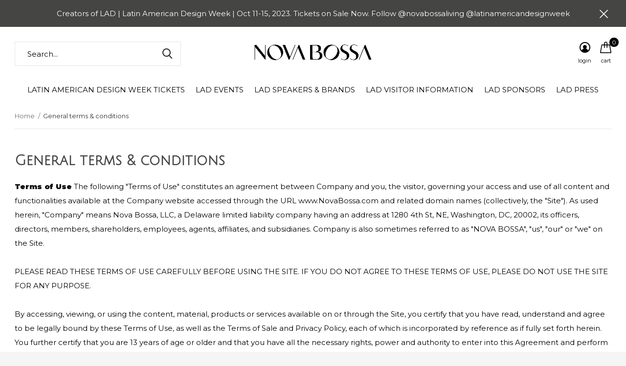

--- FILE ---
content_type: text/html;charset=utf-8
request_url: https://www.novabossa.com/service/general-terms-conditions/
body_size: 15465
content:
<!doctype html>
<html class="new no-usp full-width crashfix" lang="us" dir="ltr">
	<head>
        <meta charset="utf-8"/>
<!-- [START] 'blocks/head.rain' -->
<!--

  (c) 2008-2026 Lightspeed Netherlands B.V.
  http://www.lightspeedhq.com
  Generated: 21-01-2026 @ 03:50:15

-->
<link rel="canonical" href="https://www.novabossa.com/service/general-terms-conditions/"/>
<link rel="alternate" href="https://www.novabossa.com/index.rss" type="application/rss+xml" title="New products"/>
<meta name="robots" content="noodp,noydir"/>
<meta name="google-site-verification" content="49aVBCXqtIJ85cEUGzJX3VmK9xFFL8JBC1KNepgnHT4"/>
<meta property="og:url" content="https://www.novabossa.com/service/general-terms-conditions/?source=facebook"/>
<meta property="og:site_name" content="NOVA BOSSA"/>
<meta property="og:title" content="General terms &amp; conditions"/>
<meta property="og:description" content="Creators of LAD l Latin American Design Week, taking place in Washington, DC, from Oct 11-15, 2023. LAD is the first forum of its kind in the United States for"/>
<!--[if lt IE 9]>
<script src="https://cdn.shoplightspeed.com/assets/html5shiv.js?2025-02-20"></script>
<![endif]-->
<!-- [END] 'blocks/head.rain' -->
		<meta charset="utf-8">
		<meta http-equiv="x-ua-compatible" content="ie=edge">
		<title>General terms &amp; conditions - NOVA BOSSA</title>
		<meta name="description" content="Creators of LAD l Latin American Design Week, taking place in Washington, DC, from Oct 11-15, 2023. LAD is the first forum of its kind in the United States for">
		<meta name="keywords" content="General, terms, &amp;, conditions, lad laddc design talks hispanic heritage month latino latina latinx latinamericandesignweek latin american design week washington dc things to do dc cultural events art fashion furniture jewelry lighting tabletop textil">
		<meta name="theme-color" content="#ffffff">
		<meta name="MobileOptimized" content="320">
		<meta name="HandheldFriendly" content="true">
		<meta name="viewport" content="width=device-width,initial-scale=1,maximum-scale=1,viewport-fit=cover,target-densitydpi=device-dpi,shrink-to-fit=no">
		<meta name="author" content="https://www.dmws.nl">
		<link rel="preload" as="style" href="https://cdn.shoplightspeed.com/assets/gui-2-0.css?2025-02-20">
		<link rel="preload" as="style" href="https://cdn.shoplightspeed.com/assets/gui-responsive-2-0.css?2025-02-20">
		<link rel="preload" href="https://fonts.googleapis.com/css?family=Montserrat:100,300,400,500,600,700,800,900%7CJulius%20Sans%20One:100,300,400,500,600,700,800,900" as="style">
		<link rel="preload" as="style" href="https://cdn.shoplightspeed.com/shops/629537/themes/10598/assets/fixed.css?2023092503400920210105151216">
    <link rel="preload" as="style" href="https://cdn.shoplightspeed.com/shops/629537/themes/10598/assets/screen.css?2023092503400920210105151216">
		<link rel="preload" as="style" href="https://cdn.shoplightspeed.com/shops/629537/themes/10598/assets/custom.css?2023092503400920210105151216">
		<link rel="preload" as="font" href="https://cdn.shoplightspeed.com/shops/629537/themes/10598/assets/icomoon.woff2?2023092503400920210105151216">
		<link rel="preload" as="script" href="https://cdn.shoplightspeed.com/assets/jquery-1-9-1.js?2025-02-20">
		<link rel="preload" as="script" href="https://cdn.shoplightspeed.com/assets/jquery-ui-1-10-1.js?2025-02-20">
		<link rel="preload" as="script" href="https://cdn.shoplightspeed.com/shops/629537/themes/10598/assets/scripts.js?2023092503400920210105151216">
		<link rel="preload" as="script" href="https://cdn.shoplightspeed.com/shops/629537/themes/10598/assets/custom.js?2023092503400920210105151216">
    <link rel="preload" as="script" href="https://cdn.shoplightspeed.com/assets/gui.js?2025-02-20">
		<link href="https://fonts.googleapis.com/css?family=Montserrat:100,300,400,500,600,700,800,900%7CJulius%20Sans%20One:100,300,400,500,600,700,800,900" rel="stylesheet" type="text/css">
		<link rel="stylesheet" media="screen" href="https://cdn.shoplightspeed.com/assets/gui-2-0.css?2025-02-20">
		<link rel="stylesheet" media="screen" href="https://cdn.shoplightspeed.com/assets/gui-responsive-2-0.css?2025-02-20">
    <link rel="stylesheet" media="screen" href="https://cdn.shoplightspeed.com/shops/629537/themes/10598/assets/fixed.css?2023092503400920210105151216">
		<link rel="stylesheet" media="screen" href="https://cdn.shoplightspeed.com/shops/629537/themes/10598/assets/screen.css?2023092503400920210105151216">
		<link rel="stylesheet" media="screen" href="https://cdn.shoplightspeed.com/shops/629537/themes/10598/assets/custom.css?2023092503400920210105151216">
		<link rel="icon" type="image/x-icon" href="https://cdn.shoplightspeed.com/shops/629537/themes/10598/v/25258/assets/favicon.png?20200515010525">
		<link rel="apple-touch-icon" href="https://cdn.shoplightspeed.com/shops/629537/themes/10598/assets/apple-touch-icon.png?2023092503400920210105151216">
		<link rel="mask-icon" href="https://cdn.shoplightspeed.com/shops/629537/themes/10598/assets/safari-pinned-tab.svg?2023092503400920210105151216" color="#000000">
		<link rel="manifest" href="https://cdn.shoplightspeed.com/shops/629537/themes/10598/assets/manifest.json?2023092503400920210105151216">
		<link rel="preconnect" href="https://ajax.googleapis.com">
		<link rel="preconnect" href="//cdn.webshopapp.com/">
		<link rel="preconnect" href="https://fonts.googleapis.com">
		<link rel="preconnect" href="https://fonts.gstatic.com" crossorigin>
		<link rel="dns-prefetch" href="https://ajax.googleapis.com">
		<link rel="dns-prefetch" href="//cdn.webshopapp.com/">	
		<link rel="dns-prefetch" href="https://fonts.googleapis.com">
		<link rel="dns-prefetch" href="https://fonts.gstatic.com" crossorigin>
    <script src="https://cdn.shoplightspeed.com/assets/jquery-1-9-1.js?2025-02-20"></script>
    <script src="https://cdn.shoplightspeed.com/assets/jquery-ui-1-10-1.js?2025-02-20"></script>
		<meta name="msapplication-config" content="https://cdn.shoplightspeed.com/shops/629537/themes/10598/assets/browserconfig.xml?2023092503400920210105151216">
<meta property="og:title" content="General terms &amp; conditions">
<meta property="og:type" content="website"> 
<meta property="og:description" content="Creators of LAD l Latin American Design Week, taking place in Washington, DC, from Oct 11-15, 2023. LAD is the first forum of its kind in the United States for">
<meta property="og:site_name" content="NOVA BOSSA">
<meta property="og:url" content="https://www.novabossa.com/">
<meta property="og:image" content="https://cdn.shoplightspeed.com/shops/629537/themes/10598/assets/hero-1-image.jpg?2023092503400920210105151216">
<meta name="twitter:title" content="General terms &amp; conditions">
<meta name="twitter:description" content="Creators of LAD l Latin American Design Week, taking place in Washington, DC, from Oct 11-15, 2023. LAD is the first forum of its kind in the United States for">
<meta name="twitter:site" content="NOVA BOSSA">
<meta name="twitter:card" content="https://cdn.shoplightspeed.com/shops/629537/themes/10598/v/26493/assets/logo.png?20200630233416">
<meta name="twitter:image" content="https://cdn.shoplightspeed.com/shops/629537/themes/10598/v/661592/assets/banner-grid-banner-1-image.jpg?20221125025743">
<script type="application/ld+json">
  [
        {
      "@context": "http://schema.org/",
      "@type": "Organization",
      "url": "https://www.novabossa.com/",
      "name": "NOVA BOSSA",
      "legalName": "NOVA BOSSA",
      "description": "Creators of LAD l Latin American Design Week, taking place in Washington, DC, from Oct 11-15, 2023. LAD is the first forum of its kind in the United States for",
      "logo": "https://cdn.shoplightspeed.com/shops/629537/themes/10598/v/26493/assets/logo.png?20200630233416",
      "image": "https://cdn.shoplightspeed.com/shops/629537/themes/10598/v/661592/assets/banner-grid-banner-1-image.jpg?20221125025743",
      "contactPoint": {
        "@type": "ContactPoint",
        "contactType": "Customer service",
        "telephone": ""
      },
      "address": {
        "@type": "PostalAddress",
        "streetAddress": "1280 4th St, NE",
        "addressLocality": "Store Hours: Tuesday-Sunday, 11 am-6 pm. Closed on Mondays.",
        "postalCode": "Washington, DC 20002 (free underground parking for 3 hours)",
        "addressCountry": "US"
      }
    },
    { 
      "@context": "http://schema.org", 
      "@type": "WebSite", 
      "url": "https://www.novabossa.com/", 
      "name": "NOVA BOSSA",
      "description": "Creators of LAD l Latin American Design Week, taking place in Washington, DC, from Oct 11-15, 2023. LAD is the first forum of its kind in the United States for",
      "author": [
        {
          "@type": "Organization",
          "url": "https://www.dmws.nl/",
          "name": "DMWS B.V.",
          "address": {
            "@type": "PostalAddress",
            "streetAddress": "Klokgebouw 195 (Strijp-S)",
            "addressLocality": "Eindhoven",
            "addressRegion": "NB",
            "postalCode": "5617 AB",
            "addressCountry": "NL"
          }
        }
      ]
    }
  ]
</script>
<ul class="hidden-data hidden"><li>629537</li><li>10598</li><li>nee</li><li>us</li><li>live</li><li>contact//novabossa/com</li><li>https://www.novabossa.com/</li></ul>	</head>
	<body>
  	    <div id="root"><header id="top" class=" static"><p id="logo" class="text-center"><a href="https://www.novabossa.com/" accesskey="h"><img src="https://cdn.shoplightspeed.com/shops/629537/themes/10598/v/26493/assets/logo.png?20200630233416" alt="Creators of LAD l Latin American Design Week, October 11-15, 2023, Washington, DC "></a></p><nav id="skip"><ul><li><a href="#nav" accesskey="n">Ga naar navigatie (n)</a></li><li><a href="#content" accesskey="c">Ga naar inhoud (c)</a></li><li><a href="#footer" accesskey="f">Ga naar footer (f)</a></li></ul></nav><nav id="nav" aria-label="Choose a category"  class="align-center"><ul><li class="menu-uppercase"><a  href="https://www.novabossa.com/latin-american-design-week-tickets/">LATIN AMERICAN DESIGN WEEK TICKETS</a><ul><li><a href="https://www.novabossa.com/latin-american-design-week-tickets/all-access-pass/">ALL ACCESS PASS</a></li><li><a href="https://www.novabossa.com/latin-american-design-week-tickets/latin-american-design-show/">LATIN AMERICAN DESIGN SHOW </a></li><li><a href="https://www.novabossa.com/latin-american-design-week-tickets/lad-show-opening-party-design-awards/">LAD SHOW OPENING PARTY &amp; DESIGN AWARDS</a></li><li><a href="https://www.novabossa.com/latin-american-design-week-tickets/book-launch-design-talk-designers-reception/">BOOK LAUNCH, DESIGN TALK &amp; DESIGNERS RECEPTION</a></li><li><a href="https://www.novabossa.com/latin-american-design-week-tickets/design-talk-designers-artisans-partnerships-for-a/">DESIGN TALK | Designers &amp; Artisans: Partnerships for a Sustainable Future</a></li><li><a href="https://www.novabossa.com/latin-american-design-week-tickets/design-talk-fashion-as-resistance-a-conversation-w/">DESIGN TALK | Fashion as Resistance: A Conversation with Carla Fernández</a></li><li><a href="https://www.novabossa.com/latin-american-design-week-tickets/museum-visits/">MUSEUM VISITS</a></li></ul></li><li class="menu-uppercase"><a  href="https://www.novabossa.com/lad-events/">LAD EVENTS</a><ul><li><a href="https://www.novabossa.com/lad-events/oct-11-design-talk-i-designers-artisans-partnershi/">Oct 11 | DESIGN TALK I Designers &amp; Artisans: Partnerships for a Sustainable Future</a></li><li><a href="https://www.novabossa.com/lad-events/oct-12-design-talk-i-fashion-as-resistance-a-conve/">Oct 12 | DESIGN TALK I Fashion as Resistance: A Conversation with Carla Fernández</a></li><li><a href="https://www.novabossa.com/lad-events/oct-13-book-launch-design-talk-designers-reception/">Oct 13 | BOOK LAUNCH, DESIGN TALK &amp; DESIGNERS RECEPTION</a></li><li><a href="https://www.novabossa.com/lad-events/oct-14-lad-show-opening-party-design-awards/">Oct 14 | LAD SHOW OPENING PARTY &amp; DESIGN AWARDS</a></li><li><a href="https://www.novabossa.com/lad-events/oct-15-latin-american-design-show/">Oct 15 | LATIN AMERICAN DESIGN SHOW</a></li><li><a href="https://www.novabossa.com/lad-events/oct-11-13-museum-visits/">Oct 11-13 | MUSEUM VISITS</a></li></ul></li><li class="menu-uppercase"><a  href="https://www.novabossa.com/lad-speakers-brands/">LAD SPEAKERS &amp; BRANDS</a><ul><li><a href="https://www.novabossa.com/lad-speakers-brands/angela-damman-mexico-usa/">Angela Damman, Mexico/USA</a></li><li><a href="https://www.novabossa.com/lad-speakers-brands/carla-fernandez-mexico/">Carla Fernández, Mexico</a></li><li><a href="https://www.novabossa.com/lad-speakers-brands/carolina-furukrona-usa-brazil/">Carolina Furukrona, USA/Brazil</a></li><li><a href="https://www.novabossa.com/lad-speakers-brands/eric-sebastian-mindling-usa-mexico/">Eric Sebastian Mindling, USA/Mexico</a></li><li><a href="https://www.novabossa.com/lad-speakers-brands/nicolas-rivero-colombia/">Nicolás Rivero, Colombia</a></li><li><a href="https://www.novabossa.com/lad-speakers-brands/paula-mendoza-colombia/">Paula Mendoza, Colombia</a></li><li><a href="https://www.novabossa.com/lad-speakers-brands/philip-fimmano-france-australia/">Philip Fimmano, France/Australia</a></li><li><a href="https://www.novabossa.com/lad-speakers-brands/robert-young-trinidad-tobago/">Robert Young, Trinidad &amp; Tobago</a></li><li><a href="https://www.novabossa.com/lad-speakers-brands/sarah-craven-usa/">Sarah Craven, USA</a></li><li><a href="https://www.novabossa.com/lad-speakers-brands/tanya-melendez-escalante-usa-mexico/">Tanya Meléndez-Escalante, USA/Mexico</a></li><li class="strong"><a href="https://www.novabossa.com/lad-speakers-brands/">View all LAD SPEAKERS &amp; BRANDS</a></li></ul></li><li class="menu-uppercase"><a  href="https://www.novabossa.com/lad-visitor-information/">LAD VISITOR INFORMATION</a></li><li class="menu-uppercase"><a  href="https://www.novabossa.com/lad-sponsors/">LAD SPONSORS</a></li><li class="menu-uppercase"><a  href="https://www.novabossa.com/lad-press/">LAD PRESS</a></li></ul><ul><li class="search"><a href="./"><i class="icon-zoom2"></i><span>search</span></a></li><li class="login"><a href=""><i class="icon-user-circle"></i><span>login</span></a></li><li class="cart"><a href="https://www.novabossa.com/cart/"><i class="icon-cart"></i><span>cart</span><span class="no">0</span></a></li></ul></nav><p class="announcement">
      Creators of LAD | Latin American Design Week | Oct 11-15, 2023. Tickets on Sale Now. Follow @novabossaliving @latinamericandesignweek
      <a class="close" href="./"></a></p><form action="https://www.novabossa.com/search/" method="get" id="formSearch" data-search-type="desktop"><p><label for="q">Search...</label><input id="q" name="q" type="search" value="" autocomplete="off" required data-input="desktop"><button type="submit">Search</button></p><div class="search-autocomplete" data-search-type="desktop"><ul class="list-cart small m0"></ul></div></form></header><main id="content"><nav class="nav-breadcrumbs"><ul><li><a href="https://www.novabossa.com/">Home</a></li><li>General terms &amp; conditions</li></ul></nav><hr><ul class="list-btn list-btn-textpage"><li class="active"><a href="https://www.novabossa.com/service/general-terms-conditions/">General terms &amp; conditions</a></li><li ><a href="https://www.novabossa.com/service/privacy-policy/">Privacy policy</a></li><li ><a href="https://www.novabossa.com/service/payment-methods/">Payment methods</a></li><li ><a href="https://www.novabossa.com/service/">Customer support</a></li><li ><a href="https://www.novabossa.com/sitemap/">Sitemap</a></li></ul><article><h1>General terms &amp; conditions</h1><div class="rte"><p><strong>Terms of Use </strong>The following "Terms of Use" constitutes an agreement between Company and you, the visitor, governing your access and use of all content and functionalities available at the Company website accessed through the URL www.NovaBossa.com and related domain names (collectively, the "Site"). As used herein, "Company" means Nova Bossa, LLC, a Delaware limited liability company having an address at 1280 4th St, NE, Washington, DC, 20002, its officers, directors, members, shareholders, employees, agents, affiliates, and subsidiaries. Company is also sometimes referred to as "NOVA BOSSA", "us", "our" or "we" on the Site. <br /><br />PLEASE READ THESE TERMS OF USE CAREFULLY BEFORE USING THE SITE. IF YOU DO NOT AGREE TO THESE TERMS OF USE, PLEASE DO NOT USE THE SITE FOR ANY PURPOSE. <br /><br />By accessing, viewing, or using the content, material, products or services available on or through the Site, you certify that you have read, understand and agree to be legally bound by these Terms of Use, as well as the Terms of Sale and Privacy Policy, each of which is incorporated by reference as if fully set forth herein. You further certify that you are 13 years of age or older and that you have all the necessary rights, power and authority to enter into this Agreement and perform the obligations set forth under this Agreement. You understand and agree that your use of the Site or any content, material, products or services made available on or through the Site (collectively, the "Services") signifies that you fully accept and agree to these Terms of Use. </p><ol><li><strong>Registration</strong><br />In order to access certain content, material, products or services on the Site, you may be asked to register and create an account. As part of the registration process, you may be asked to click to agree to these Terms of Use, and may then be asked to select or submit a user name and password. You may also be required to provide us with certain information about yourself including some types of personally identifiable information, including your legal name, phone number, address, email address, gender, and age. <br /><br />Upon completion of your registration on the Site, you will receive by email a confirmation that your online registration was successful and summary of your personal information. You are responsible for ensuring that your password and account login are kept secret, safe and secure at all times. NOVA BOSSA will not be held responsible or liable for any misuse of your account in the event that a third party has access to and uses your password and account login in any way. <br /><br />When placing an order through the Site, you will be required to provide other personal information as applicable, such as shipping address, billing address and payment details. Additional information may be collected by NOVA BOSSA or its third party providers at this time for security and anti-fraud purposes. You represent and warrant that the personal information you provide to us via the Site is true, valid, complete and up-to-date in all respects, and you confirm that you are the person referred to in the shipping (unless the item is a gift) and billing information provided. <br /><br />Should any of the information you provide on the Site change, please login to your account and update such information directly on the Site. <br /><br />Any personal information that you provide to us via the Site is subject to our Privacy Policy. </li><li><strong>General Restrictions on Use</strong><br />You agree to use the Site and the Services only for purposes that are permitted by: (a) these Terms of Use; and (b) all applicable laws, regulations and generally accepted practices or guidelines in the relevant jurisdictions (including any laws regarding the export of data or software to and from the United States or other relevant countries). <br /><br />You are only permitted to use the Site and Services for your non- commercial, non-exclusive, non-assignable, non-transferable and limited personal use, and for no other purposes. You agree that you are solely responsible for (and that Company has no responsibility to you or to any third party for) any breach of your obligations under the Terms of Use and for the consequences (including any loss or damage which Company may suffer) of any such breach. <br /><br />Company hereby grants you permission to access and use the Site and the Services, subject to the following express conditions, and you agree that your failure to adhere to any of these conditions shall constitute a breach of the Terms of Use on your part: <br /><br />You agree not to (and not to attempt to): </li></ol><ul><li>a) Access any of the Services by any means other than through the interface that is provided by Company;</li><li>b) Gain unauthorized access to Company's computer system or engage in any activity that interferes with the performance of, or impairs the functionality of the Site or the Services;</li><li>c) Access any of the Site or the Services through any automated means or with any automated features or devices (including use of scripts or web crawlers);</li><li>d) Access or collect any personally identifiable information, including any names, email addresses or other such information for any purpose, including, without limitation, commercial purposes;</li><li>e) Engage in any activity that interferes with, modifies, alters or disrupts the Site or the Services (or the servers and networks which are connected to the Services);</li><li>f) Reproduce, duplicate, copy, sell, trade or resell any aspect of the Site or the Services for any purpose;</li><li>g) Remove, obscure, or alter any proprietary rights notices (including copyright and trade mark notices) which may be affixed to or contained within the Site or the Services;</li><li>h) Reproduce, duplicate, copy, sell, trade or resell any products or services bearing any trademark, service mark, trade name, logo or service mark owned by Company in a way that is likely or intended to cause confusion about the owner or authorized user of such marks, names or logos.</li></ul><ol start="3"><li><strong>Content</strong><br />As between you and Company, Company owns or licenses all information and materials, including data files, written text, computer software, music, audio files, images, illustrations, designs, the "look and feel" of the Site, icons, photographs, video clips, and any software concepts and documentation and other material on, in or made available through the Site ("Site Content"), as well as the selection, coordination, arrangement, and organization and enhancement of the Site Content. All Site Content is protected pursuant to copyright, trademark, patent and other applicable laws. You agree not to remove or alter any copyright notice or any other proprietary notice on any Site Content. As between any user and Company, all names, trademarks and service marks, certification marks, symbols, slogans or logos appearing on the Site are proprietary to Company or its affiliates, licensors, or suppliers. Use or misuse of these trademarks is expressly prohibited and may violate federal and state trademark law. Under no circumstances will you have any rights of any kind in or to the Site Content, other than the right to use the Site Content in accordance with these Terms of Use. <br /><br />Certain features of the Site may allow you to contribute other materials and information for access, use, viewing and commentary by other users to the Site (collectively, "Comments"). By posting Comments, you represent that you have the full legal right to provide the Comments and that use of the Comments by the Site and all other persons and entities will not: (a) infringe any intellectual property rights of any person or entity or any rights of publicity, personality, or privacy of any person or entity, including as a result of your failure to obtain consent to post personally identifying or otherwise private information about a person; (b) violate any law, statute, ordinance, regulation, or agreement; or (c) constitute disclosure of any confidential information owned by any third party. Upon your submission of Comments or other material or information to Company, you grant Company a worldwide, perpetual, irrevocable, transferable, license to access, use, distribute, reproduce, display, modify, create derivative works based upon, and sublicense, the Comments, all without any compensation to you whatsoever. For avoidance of doubt, Company shall be under no obligation (1) to maintain any Comments in confidence; (2) to pay to user any compensation for any Comments; or (3) to respond to any user Comments. </li><li><strong>Errors, Inaccuracies, and Omissions</strong><br />Occasionally there may be information on the Site that contains typographical errors, inaccuracies, or omissions that may relate to product descriptions, pricing, promotions, offers, and availability. We reserve the right to correct any errors, inaccuracies or omissions and to change or update information or cancel orders if any information on the Site is inaccurate at any time without prior notice (including after you have submitted your order). <br /><br />We cannot and do not review all communications, products, or services made available on or through the Site, but, although not obligated to, may review, verify, make changes to or remove any Comments, Site Content, or the Site, including information submitted in connection with the Site Content or other features at any time, with or without notice in its sole discretion. You agree that you must evaluate and bear all risks associated with the use of Site Content or Comments and that you may not rely on such Site Content or Comments. </li><li><strong>Disclaimers and Warranties</strong><br />The Site and Services are provided "as is" and Company makes no warranty or representation of any kind to you with respect to them. You understand and acknowledge that you use the Site and the Services at your own risk. <br /><br />Company makes no warranties, whether express or implied, in relation to: (a) the accuracy, reliability or completeness of any information placed on the Site or in advertisements; or (b) any transactions that may be conducted on or through the Site including, but not limited to, the implied warranties of merchantability, satisfactory quality, fitness for a particular purpose, reasonable care and skill, or non-infringement; the security, accuracy, reliability, timeliness and performance of the Site. <br /><br />Company expressly disclaims, to the fullest extent permitted by law, any express or implied warranties: (i) that the Site, Services, Site Content, goods, advice, information or links provided on the Site will meet your requirements; (ii) that the Services will be uninterrupted, timely, secure or free from error; (iii) that defects in the operation or functionality of any software provided to you as part of the Services will be corrected; (iv) regarding the Site Content, goods, services, advice, information or links provided by any third parties or users; (v) that the Site, Site Content, goods, services, advice, or information displayed on the Site will meet your requirements; and (vi) that the Site will be error-free or that any errors will be corrected. No advice or information, whether oral or written, obtained by you from the Site shall create any warranty not expressly stated in these Terms of Use. <br /><br />You understand that the technical processing and transmission of any Site Content and Comments may be transferred unencrypted and involve transmissions over various networks and changes to conform and adapt to technical requirements of connecting networks or devices. Please be advised that we do not guarantee that any information sent to or from our Site will be secure during transmission, nor can we guarantee the confidentiality of any communication or material transmitted to us via the Site or the Internet, including, for example, personal information such as your name or address. Company assumes no responsibility for: (x) any error, omission, interruption, deletion, defect, delay in operation or transmission, communications line failure, theft or destruction or unauthorized access to, or alteration of, any communication; and (y) any problems or technical malfunction of any telephone network or lines, computer online systems, servers or providers, computer equipment, software, failure of any email or players due to technical problems or traffic congestion on the Internet or on any of the Site, including any injury or damage to you or to any person's computer related to or resulting from use of the Services or the Site. <br /><br />No conditions, warranties or other terms (including any implied terms as to satisfactory quality, fitness for purpose or conformance with description) apply to the Site, Site Content and/or Services except to the extent that they are expressly set out in these Terms of Use. </li><li><strong>Limitation of Liability</strong><br />IN NO EVENT WILL COMPANY BE LIABLE FOR DAMAGES OTHER THAN ACTUAL AND DIRECT DAMAGES PROVEN IN A COURT OF LAW. IN NO EVENT SHALL COMPANY'S LIABILITY EXCEED THE PRICE YOU PAID FOR THE PRODUCT OR SERVICE THAT IS THE SUBJECT OF THE CLAIM. IF ANY PART OF THIS LIMITATION ON LIABILITY IS FOUND TO BE INVALID OR UNENFORCEABLE FOR ANY REASON, THEN THE TOTAL LIABILITY OF COMPANY AND ITS LICENSORS SHALL NOT EXCEED TEN DOLLARS ($10).<br /><br />Without limiting the foregoing, you understand and acknowledge that Company shall not be liable to you for: </li></ol><ul><li>a) Any indirect, incidental, consequential, punitive or exemplary losses which may be incurred by you arising out of your use of, or inability to use, the Site or the Services, including any loss of profit (whether incurred directly or indirectly), any loss of goodwill or business reputation, or any loss of data suffered by you;</li><li>b) Any loss or damage which may be incurred by you as a result of: (i) any reliance placed by you on the completeness, accuracy or existence of any advertising, or as a result of any relationship or transaction between you and any advertiser or sponsor whose advertising appears on the Site or the Services; (ii) any changes that Company may make to the Site or Services, or for any permanent or temporary cessation in the provision of the Services (or any features within the Services); (iii) the deletion of, corruption of, unauthorized access to, or failure to store, any content and other communications data maintained or transmitted by or through your use of the Site or the Services; (iv) the use of any products or services obtained on or through the Site; or (v) any other matter relating to the Site, the Services, the Site Content, or the Comments.</li></ul><p><br />The limitations on Company's liability to you in this Paragraph 7 shall apply whether or not Company has been advised of or should have been aware of the possibility of any such losses arising. <br /><br />IF YOU ARE DISSATISFIED WITH THE SITE, THE SERVICES, OR THE TERMS OF USE, YOUR SOLE AND EXCLUSIVE REMEDY IS TO DISCONTINUE USING THE SITE AND SERVICES. </p><ol start="7"><li><strong>Indemnity</strong><br />You agree to defend, indemnify and hold harmless Company, its officers, directors, members, employees, agents, affiliates, licensors and suppliers, from and against any and all claims, damages, obligations, losses, liabilities, costs or debt, and expenses (including but not limited to attorney's fees) arising from: (i) your use of and access to the Site and Services; (ii) your violation of any term of the Terms of Use, including the Terms of Sale and Privacy Policy; or (iii) your violation of any third party rights, including without limitation any copyright, intellectual property, or privacy rights; or (vi) the use by any other persons accessing this Site using your Internet account or account login. This defense and indemnification obligation will survive these Terms of Use and your use of the Site and Services. We reserve the right, at our own expense, to assume the exclusive defense and control of any matter otherwise subject to indemnification by you hereunder, and you shall cooperate in all reasonable respects in such defense. You may not settle any Claim without the prior written consent of Company. <br /><strong>8. Links To Other Sites</strong><br />The Site may contain links or references to other websites outside of our control. Links to other websites may use our Site logo or style as a result of a co-branding agreement. These websites may send cookies to you and may collect personally identifiable information about you and make use of that data in ways that this Site would not. Please be aware that Company has no control over these websites and that these Terms of Use do not apply to any third party sites. Company cannot be held responsible for those sites or external sources, or for any damage or losses deriving from the use of the content, or goods and services available on those sites or external sources. Company encourages you to read the privacy policies and terms of use linked or referenced in the websites you enter. <br /><strong>9. Complaint Procedures</strong><br />If you believe that any content or postings on this Site violates your intellectual property or other rights, please notify Company through the Contact Us form in our Customer Support Page with a comprehensive detailed message setting forth the following information: (a) your name and the name of your company, if any; (b) your contact information, including your email address; (c) the nature and substance of your complaint, the specific rights at issue, and your basis for making the complaint, including the content or posting that is objectionable; and (d) the following statement: "The statements, representations, and assertions made in this message are true, complete, and accurate and I have the full legal authority to make each and every such statement, representation, and assertion and to make and be granted any demand made in this message." <br /><strong>10. Miscellaneous</strong><br /><em>Complete Terms</em><br /><br />These Terms of Use, including the Terms of Sale and Privacy Policy, constitute the whole legal agreement between you and Company and govern your use of the Site, Services and any transactions you may have with NOVA BOSSA through the Site and completely replaces and supersedes any prior agreements or understanding, arrangements, undertaking or proposal, written or oral, between you and NOVA BOSSA in relation to such matters. In the event any other rules, code of conduct, or other matter posted on the Site conflicts with the terms of these Terms of Use, these Terms of Use shall govern. No oral explanation or oral information given by any party shall alter the interpretation of these Terms of Sale. <br /><br />Notwithstanding the foregoing, you understand that Company may make changes to the Terms of Use from time to time. Your continued use of this Site following the posting of changes to these Terms of Use will be considered your consent to those changes. When these changes are made, Company will make a new copy of the Terms of Use available at http://www.NovaBossa.com. You agree that Company is under no obligation to provide you with notices regarding changes to the Terms of Use. You understand that it is your responsibility to check the Terms of Use regularly for changes. <br /><br /><em>Rights Not Waived</em><br /><br />You agree that if Company does not exercise or enforce any legal right or remedy which is contained in these Terms of Use (or which Company has the benefit of under any applicable law), this will not be taken to be a formal waiver of Company's rights and that those rights or remedies will still be available to Company. <br /><br /><em>Severability</em><br /><br />If any court of law, having the jurisdiction to decide on this matter, rules that any provision of these Terms of Use (including the Terms of Sale or Privacy Policy) is invalid, then that provision will be removed from the Terms of Use without affecting the rest of the Terms of Use. The remaining provisions of the Terms of Use will continue to be valid and enforceable. <br /><br /><em>Jurisdiction and Governing Law</em> <br /><br />The Site is controlled and operated from within the United States. Without limiting anything else, Company makes no representation that the Site, Site Content, Comments, services, products, information or other materials available on, in, or through the Site is appropriate or available for use in other locations, and access to them from territories where they are illegal is prohibited. Those who choose to access the Site from other locations do so on their own volition and are responsible for compliance with applicable laws. <br /><br />These Terms of Use, and your relationship with Company under the Terms of Use (including the Terms of Sale and Privacy Policy), shall be governed by the laws of the State of Delaware, without reference to conflict of laws provisions. You and Company agree to submit to the exclusive jurisdiction of the State and Federal courts in Wilmington, Delaware, and waive any claim or defense of inconvenient forum or lack of personal jurisdiction in such forum under any applicable law or decision or otherwise, as well as any right to a trial by jury. <br /><p> </p></li></ol><p> </p></div></article></main><aside id="cart"><h5>Cart</h5><p>
    You have no items in your shopping cart...
  </p><p class="submit"><span class="strong"><span>Total excl. tax</span> $0.00</span><a href="https://www.novabossa.com/cart/">Checkout</a></p></aside><form action="https://www.novabossa.com/account/loginPost/" method="post" id="login"><h5>Login</h5><p><label for="lc">Email address</label><input type="email" id="lc" name="email" autocomplete='email' placeholder="Email address" required></p><p><label for="ld">Password</label><input type="password" id="ld" name="password" autocomplete='current-password' placeholder="Password" required><a href="https://www.novabossa.com/account/password/">Forgot your password?</a></p><p><button class="side-login-button" type="submit">Login</button></p><footer><ul class="list-checks"><li>All your orders and returns in one place</li><li>The ordering process is even faster</li><li>Your shopping cart stored, always and everywhere</li></ul><p class="link-btn"><a class="" href="https://www.novabossa.com/account/register/">Create an account</a></p></footer><input type="hidden" name="key" value="935ce0a4bebedb4284cedb2492bb2fdd" /><input type="hidden" name="type" value="login" /></form><p id="compare-btn" ><a class="open-compare"><i class="icon-compare"></i><span>compare</span><span class="compare-items" data-compare-items>0</span></a></p><aside id="compare"><h5>Compare products</h5><ul class="list-cart compare-products"></ul><p class="submit"><span>You can compare a maximum of 5 products</span><a href="https://www.novabossa.com/compare/">Start comparison</a></p></aside><footer id="footer"><form id="formNewsletter" action="https://www.novabossa.com/account/newsletter/" method="post" class="form-newsletter"><input type="hidden" name="key" value="935ce0a4bebedb4284cedb2492bb2fdd" /><h2 class="gui-page-title">Sign up for our newsletter</h2><p>Receive the latest offers and promotions</p><p><label for="formNewsletterEmail">Email address</label><input type="email" id="formNewsletterEmail" name="email" required><button type="submit" class="submit-newsletter">Subscribe</button></p></form><nav><div><h3>Customer service</h3><ul><li><a href="https://www.novabossa.com/service/general-terms-conditions/">General terms &amp; conditions</a></li><li><a href="https://www.novabossa.com/service/privacy-policy/">Privacy policy</a></li><li><a href="https://www.novabossa.com/service/payment-methods/">Payment methods</a></li><li><a href="https://www.novabossa.com/service/">Customer support</a></li><li><a href="https://www.novabossa.com/sitemap/">Sitemap</a></li></ul></div><div><h3>My account</h3><ul><li><a href="https://www.novabossa.com/account/" title="Register">Register</a></li><li><a href="https://www.novabossa.com/account/orders/" title="My orders">My orders</a></li><li><a href="https://www.novabossa.com/compare/">Compare products</a></li></ul></div><div><h3>Categories</h3><ul><li><a href="https://www.novabossa.com/latin-american-design-week-tickets/">LATIN AMERICAN DESIGN WEEK TICKETS</a></li><li><a href="https://www.novabossa.com/lad-events/">LAD EVENTS</a></li><li><a href="https://www.novabossa.com/lad-speakers-brands/">LAD SPEAKERS &amp; BRANDS</a></li><li><a href="https://www.novabossa.com/lad-visitor-information/">LAD VISITOR INFORMATION</a></li><li><a href="https://www.novabossa.com/lad-sponsors/">LAD SPONSORS</a></li><li><a href="https://www.novabossa.com/lad-press/">LAD PRESS</a></li></ul></div><div><h3>About us</h3><ul class="contact-footer m10"><li><span class="strong">NOVA BOSSA Concept Store</span></li><li>1280 4th St, NE</li><li>Washington, DC 20002 (free underground parking for 3 hours)</li><li>Store Hours: Tuesday-Sunday, 11 am-6 pm. Closed on Mondays.</li></ul><ul class="contact-footer m10"><li>www.novabossa.com</li><li>@novabossaliving @latinamericandesignweek</li><li><a href="/cdn-cgi/l/email-protection" class="__cf_email__" data-cfemail="1675797862777562567879607774796565773875797b">[email&#160;protected]</a></li></ul></div><div class="double"><ul class="link-btn"><li><a href="/cdn-cgi/l/email-protection#f5969a9b81949681b59b9a8394979a868694db969a98" class="a">Email us</a></li></ul><ul class="list-social"><li><a rel="external" href="https://www.facebook.com/novabossaliving"><i class="icon-facebook"></i><span>Facebook</span></a></li><li><a rel="external" href="https://www.instagram.com/novabossaliving"><i class="icon-instagram"></i><span>Instagram</span></a></li></ul></div><figure><img data-src="https://cdn.shoplightspeed.com/shops/629537/themes/10598/v/136129/assets/logo-upload-footer.png?20201121231519" alt="Creators of LAD l Latin American Design Week, October 11-15, 2023, Washington, DC " width="180" height="40"></figure></nav><ul class="list-payments dmws-payments"><li><img data-src="https://cdn.shoplightspeed.com/shops/629537/themes/10598/assets/z-creditcard.png?2023092503400920210105151216" alt="creditcard" width="45" height="21"></li><li><img data-src="https://cdn.shoplightspeed.com/shops/629537/themes/10598/assets/z-paypal.png?2023092503400920210105151216" alt="paypal" width="45" height="21"></li></ul><p class="copyright dmws-copyright">© Copyright <span class="date">2019</span> - Theme By <a href="https://dmws.nl/themes/" target="_blank" rel="noopener">DMWS</a> x <a href="https://plus.dmws.nl/" title="Upgrade your theme with Plus+ for Lightspeed" target="_blank" rel="noopener">Plus+</a></p></footer><script data-cfasync="false" src="/cdn-cgi/scripts/5c5dd728/cloudflare-static/email-decode.min.js"></script><script>
  var mobilemenuOpenSubsOnly = '';
       var instaUser = false;
   var test = 'test';
  var ajaxTranslations = {"Add to cart":"Add to cart","Wishlist":"Wish List","Add to wishlist":"Add to wishlist","Compare":"Compare","Add to compare":"Add to compare","Brands":"Brands","Discount":"Discount","Delete":"Delete","Total excl. VAT":"Total excl. tax","Shipping costs":"Shipping costs","Total incl. VAT":"Total incl. tax","Read more":"Read more","Read less":"Read less","No products found":"No products found","View all results":"View all results","":""};
  var categories_shop = {"4296598":{"id":4296598,"parent":0,"path":["4296598"],"depth":1,"image":57877311,"type":"category","url":"latin-american-design-week-tickets","title":"LATIN AMERICAN DESIGN WEEK TICKETS","description":"","count":0,"subs":{"4300843":{"id":4300843,"parent":4296598,"path":["4300843","4296598"],"depth":2,"image":57609329,"type":"text","url":"latin-american-design-week-tickets\/all-access-pass","title":"ALL ACCESS PASS","description":"","count":0},"4300845":{"id":4300845,"parent":4296598,"path":["4300845","4296598"],"depth":2,"image":57609285,"type":"text","url":"latin-american-design-week-tickets\/latin-american-design-show","title":"LATIN AMERICAN DESIGN SHOW ","description":"","count":0},"4300844":{"id":4300844,"parent":4296598,"path":["4300844","4296598"],"depth":2,"image":57609266,"type":"text","url":"latin-american-design-week-tickets\/lad-show-opening-party-design-awards","title":"LAD SHOW OPENING PARTY & DESIGN AWARDS","description":"","count":0},"4300848":{"id":4300848,"parent":4296598,"path":["4300848","4296598"],"depth":2,"image":57609419,"type":"text","url":"latin-american-design-week-tickets\/book-launch-design-talk-designers-reception","title":"BOOK LAUNCH, DESIGN TALK & DESIGNERS RECEPTION","description":"","count":0},"4300846":{"id":4300846,"parent":4296598,"path":["4300846","4296598"],"depth":2,"image":57609388,"type":"text","url":"latin-american-design-week-tickets\/design-talk-designers-artisans-partnerships-for-a","title":"DESIGN TALK | Designers & Artisans: Partnerships for a Sustainable Future","description":"","count":0},"4300847":{"id":4300847,"parent":4296598,"path":["4300847","4296598"],"depth":2,"image":57827652,"type":"text","url":"latin-american-design-week-tickets\/design-talk-fashion-as-resistance-a-conversation-w","title":"DESIGN TALK | Fashion as Resistance: A Conversation with Carla Fern\u00e1ndez","description":"","count":0},"4300849":{"id":4300849,"parent":4296598,"path":["4300849","4296598"],"depth":2,"image":57609426,"type":"text","url":"latin-american-design-week-tickets\/museum-visits","title":"MUSEUM VISITS","description":"","count":0}}},"4296599":{"id":4296599,"parent":0,"path":["4296599"],"depth":1,"image":57606121,"type":"category","url":"lad-events","title":"LAD EVENTS","description":"","count":0,"subs":{"4300484":{"id":4300484,"parent":4296599,"path":["4300484","4296599"],"depth":2,"image":57609389,"type":"text","url":"lad-events\/oct-11-design-talk-i-designers-artisans-partnershi","title":"Oct 11 | DESIGN TALK I Designers & Artisans: Partnerships for a Sustainable Future","description":"","count":0},"4300485":{"id":4300485,"parent":4296599,"path":["4300485","4296599"],"depth":2,"image":57827656,"type":"text","url":"lad-events\/oct-12-design-talk-i-fashion-as-resistance-a-conve","title":"Oct 12 | DESIGN TALK I Fashion as Resistance: A Conversation with Carla Fern\u00e1ndez","description":"","count":0},"4300486":{"id":4300486,"parent":4296599,"path":["4300486","4296599"],"depth":2,"image":57609420,"type":"text","url":"lad-events\/oct-13-book-launch-design-talk-designers-reception","title":"Oct 13 | BOOK LAUNCH, DESIGN TALK & DESIGNERS RECEPTION","description":"","count":0},"4300483":{"id":4300483,"parent":4296599,"path":["4300483","4296599"],"depth":2,"image":57609267,"type":"text","url":"lad-events\/oct-14-lad-show-opening-party-design-awards","title":"Oct 14 | LAD SHOW OPENING PARTY & DESIGN AWARDS","description":"","count":0},"4300482":{"id":4300482,"parent":4296599,"path":["4300482","4296599"],"depth":2,"image":57609286,"type":"text","url":"lad-events\/oct-15-latin-american-design-show","title":"Oct 15 | LATIN AMERICAN DESIGN SHOW","description":"","count":0},"4300488":{"id":4300488,"parent":4296599,"path":["4300488","4296599"],"depth":2,"image":57609427,"type":"text","url":"lad-events\/oct-11-13-museum-visits","title":"Oct 11-13 | MUSEUM VISITS","description":"","count":0}}},"4296602":{"id":4296602,"parent":0,"path":["4296602"],"depth":1,"image":57877863,"type":"category","url":"lad-speakers-brands","title":"LAD SPEAKERS & BRANDS","description":"","count":0,"subs":{"4300834":{"id":4300834,"parent":4296602,"path":["4300834","4296602"],"depth":2,"image":57653548,"type":"text","url":"lad-speakers-brands\/angela-damman-mexico-usa","title":"Angela Damman, Mexico\/USA","description":"","count":0},"4300832":{"id":4300832,"parent":4296602,"path":["4300832","4296602"],"depth":2,"image":58138421,"type":"text","url":"lad-speakers-brands\/carla-fernandez-mexico","title":"Carla Fern\u00e1ndez, Mexico","description":"","count":0},"4300838":{"id":4300838,"parent":4296602,"path":["4300838","4296602"],"depth":2,"image":58225887,"type":"text","url":"lad-speakers-brands\/carolina-furukrona-usa-brazil","title":"Carolina Furukrona, USA\/Brazil","description":"","count":0},"4319251":{"id":4319251,"parent":4296602,"path":["4319251","4296602"],"depth":2,"image":58126616,"type":"text","url":"lad-speakers-brands\/eric-sebastian-mindling-usa-mexico","title":"Eric Sebastian Mindling, USA\/Mexico","description":"","count":0},"4300835":{"id":4300835,"parent":4296602,"path":["4300835","4296602"],"depth":2,"image":57602370,"type":"text","url":"lad-speakers-brands\/nicolas-rivero-colombia","title":"Nicol\u00e1s Rivero, Colombia","description":"","count":0},"4300836":{"id":4300836,"parent":4296602,"path":["4300836","4296602"],"depth":2,"image":57602458,"type":"text","url":"lad-speakers-brands\/paula-mendoza-colombia","title":"Paula Mendoza, Colombia","description":"","count":0},"4300837":{"id":4300837,"parent":4296602,"path":["4300837","4296602"],"depth":2,"image":57604533,"type":"text","url":"lad-speakers-brands\/philip-fimmano-france-australia","title":"Philip Fimmano, France\/Australia","description":"","count":0},"4300839":{"id":4300839,"parent":4296602,"path":["4300839","4296602"],"depth":2,"image":57602441,"type":"text","url":"lad-speakers-brands\/robert-young-trinidad-tobago","title":"Robert Young, Trinidad & Tobago","description":"","count":0},"4300833":{"id":4300833,"parent":4296602,"path":["4300833","4296602"],"depth":2,"image":58141420,"type":"text","url":"lad-speakers-brands\/sarah-craven-usa","title":"Sarah Craven, USA","description":"","count":0},"4300841":{"id":4300841,"parent":4296602,"path":["4300841","4296602"],"depth":2,"image":57602449,"type":"text","url":"lad-speakers-brands\/tanya-melendez-escalante-usa-mexico","title":"Tanya Mel\u00e9ndez-Escalante, USA\/Mexico","description":"","count":0},"4300842":{"id":4300842,"parent":4296602,"path":["4300842","4296602"],"depth":2,"image":57602463,"type":"text","url":"lad-speakers-brands\/featured-brands","title":"FEATURED BRANDS","description":"","count":0}}},"4296603":{"id":4296603,"parent":0,"path":["4296603"],"depth":1,"image":57606093,"type":"text","url":"lad-visitor-information","title":"LAD VISITOR INFORMATION","description":"","count":0},"4300503":{"id":4300503,"parent":0,"path":["4300503"],"depth":1,"image":57877757,"type":"category","url":"lad-sponsors","title":"LAD SPONSORS","description":"","count":0},"4300498":{"id":4300498,"parent":0,"path":["4300498"],"depth":1,"image":57877511,"type":"text","url":"lad-press","title":"LAD PRESS","description":"","count":0}};
	var basicUrl = 'https://www.novabossa.com/';
  var readMore = 'Read more';
  var searchUrl = 'https://www.novabossa.com/search/';
  var scriptsUrl = 'https://cdn.shoplightspeed.com/shops/629537/themes/10598/assets/async-scripts.js?2023092503400920210105151216';
  var customUrl = 'https://cdn.shoplightspeed.com/shops/629537/themes/10598/assets/async-custom.js?2023092503400920210105151216';
  var popupUrl = 'https://cdn.shoplightspeed.com/shops/629537/themes/10598/assets/popup.js?2023092503400920210105151216';
  var fancyCss = 'https://cdn.shoplightspeed.com/shops/629537/themes/10598/assets/fancybox.css?2023092503400920210105151216';
  var fancyJs = 'https://cdn.shoplightspeed.com/shops/629537/themes/10598/assets/fancybox.js?2023092503400920210105151216';
  var checkoutLink = 'https://www.novabossa.com/checkout/';
  var exclVat = 'Excl. tax';
  var compareUrl = 'https://www.novabossa.com/compare/?format=json';
  var wishlistUrl = 'https://www.novabossa.com/account/wishlist/?format=json';
  var shopSsl = true;
  var loggedIn = 0;
  var shopId = 629537;
  var priceStatus = 'enabled';
	var shopCurrency = '$';
  var imageRatio = '660x900';
  var imageFill = '2';
	var freeShippingFrom = '17';
	var showFrom = '09';
	var template = 'pages/textpage.rain';
  var by = 'By';
	var chooseV = 'Make a choice';
	var blogUrl = 'https://www.novabossa.com/blogs/';
  var heroSpeed = '5000';
  var view = 'View';
  var pointsTranslation = 'points';
  var applyTranslation = 'Apply';
                                                                      
  var showDays = [
                  3,
        4,
        5,
        6,
      ]
  
  var validFor = 'Valid for';
  var noRewards = 'No rewards available for this order.';

  var showSecondImage = '1';
  var newsLetterSeconds = '60';
   
   window.LS_theme = {
    "name":"Access",
    "developer":"DMWS",
    "docs":"https://www.dmwsthemes.com/en/theme-access/",
  }
</script></div><script defer src="https://cdn.shoplightspeed.com/shops/629537/themes/10598/assets/scripts.js?2023092503400920210105151216"></script><script defer src="https://cdn.shoplightspeed.com/shops/629537/themes/10598/assets/custom.js?2023092503400920210105151216"></script><script>let $ = jQuery</script><script src="https://cdn.shoplightspeed.com/assets/gui.js?2025-02-20"></script><script src="https://cdn.shoplightspeed.com/assets/gui-responsive-2-0.js?2025-02-20"></script><!-- [START] 'blocks/body.rain' --><script>
(function () {
  var s = document.createElement('script');
  s.type = 'text/javascript';
  s.async = true;
  s.src = 'https://www.novabossa.com/services/stats/pageview.js';
  ( document.getElementsByTagName('head')[0] || document.getElementsByTagName('body')[0] ).appendChild(s);
})();
</script><script>
(function () {
  var s = document.createElement('script');
  s.type = 'text/javascript';
  s.async = true;
  s.src = 'https://chimpstatic.com/mcjs-connected/js/users/50e04513568985adb19d30264/3bfc7036de7ac629815b2ba33.js';
  ( document.getElementsByTagName('head')[0] || document.getElementsByTagName('body')[0] ).appendChild(s);
})();
</script><!-- [END] 'blocks/body.rain' --><script></script>	  Powered by
      <a href="http://www.lightspeedhq.com" title="Lightspeed" target="_blank">Lightspeed</a>
      <script>(function(){function c(){var b=a.contentDocument||a.contentWindow.document;if(b){var d=b.createElement('script');d.innerHTML="window.__CF$cv$params={r:'9c13d8a7e9c0a40c',t:'MTc2ODk2NzQxNS4wMDAwMDA='};var a=document.createElement('script');a.nonce='';a.src='/cdn-cgi/challenge-platform/scripts/jsd/main.js';document.getElementsByTagName('head')[0].appendChild(a);";b.getElementsByTagName('head')[0].appendChild(d)}}if(document.body){var a=document.createElement('iframe');a.height=1;a.width=1;a.style.position='absolute';a.style.top=0;a.style.left=0;a.style.border='none';a.style.visibility='hidden';document.body.appendChild(a);if('loading'!==document.readyState)c();else if(window.addEventListener)document.addEventListener('DOMContentLoaded',c);else{var e=document.onreadystatechange||function(){};document.onreadystatechange=function(b){e(b);'loading'!==document.readyState&&(document.onreadystatechange=e,c())}}}})();</script><script defer src="https://static.cloudflareinsights.com/beacon.min.js/vcd15cbe7772f49c399c6a5babf22c1241717689176015" integrity="sha512-ZpsOmlRQV6y907TI0dKBHq9Md29nnaEIPlkf84rnaERnq6zvWvPUqr2ft8M1aS28oN72PdrCzSjY4U6VaAw1EQ==" data-cf-beacon='{"rayId":"9c13d8a7e9c0a40c","version":"2025.9.1","serverTiming":{"name":{"cfExtPri":true,"cfEdge":true,"cfOrigin":true,"cfL4":true,"cfSpeedBrain":true,"cfCacheStatus":true}},"token":"8247b6569c994ee1a1084456a4403cc9","b":1}' crossorigin="anonymous"></script>
</body>
</html>

--- FILE ---
content_type: text/javascript;charset=utf-8
request_url: https://www.novabossa.com/services/stats/pageview.js
body_size: -413
content:
// SEOshop 21-01-2026 03:50:16